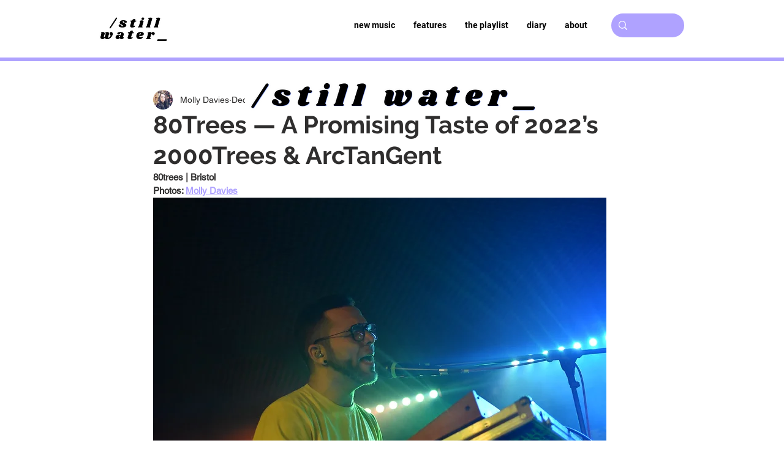

--- FILE ---
content_type: text/css; charset=utf-8
request_url: https://www.stillwatermag.com/_serverless/pro-gallery-css-v4-server/layoutCss?ver=2&id=48avk-not-scoped&items=3491_4496_3000%7C3562_4496_3000%7C3553_4496_3000%7C3429_4496_3000%7C3557_4496_3000%7C3628_4496_3000%7C3199_4496_3000%7C3336_4496_3000&container=3390.828125_740_1476_720&options=gallerySizeType:px%7CenableInfiniteScroll:true%7CtitlePlacement:SHOW_ON_HOVER%7CgridStyle:1%7CimageMargin:5%7CgalleryLayout:2%7CisVertical:true%7CnumberOfImagesPerRow:2%7CgallerySizePx:300%7CcubeRatio:1.3333333333333333%7CcubeType:fill%7CgalleryThumbnailsAlignment:bottom%7CthumbnailSpacings:0
body_size: -139
content:
#pro-gallery-48avk-not-scoped [data-hook="item-container"][data-idx="0"].gallery-item-container{opacity: 1 !important;display: block !important;transition: opacity .2s ease !important;top: 0px !important;left: 0px !important;right: auto !important;height: 275px !important;width: 368px !important;} #pro-gallery-48avk-not-scoped [data-hook="item-container"][data-idx="0"] .gallery-item-common-info-outer{height: 100% !important;} #pro-gallery-48avk-not-scoped [data-hook="item-container"][data-idx="0"] .gallery-item-common-info{height: 100% !important;width: 100% !important;} #pro-gallery-48avk-not-scoped [data-hook="item-container"][data-idx="0"] .gallery-item-wrapper{width: 368px !important;height: 275px !important;margin: 0 !important;} #pro-gallery-48avk-not-scoped [data-hook="item-container"][data-idx="0"] .gallery-item-content{width: 368px !important;height: 275px !important;margin: 0px 0px !important;opacity: 1 !important;} #pro-gallery-48avk-not-scoped [data-hook="item-container"][data-idx="0"] .gallery-item-hover{width: 368px !important;height: 275px !important;opacity: 1 !important;} #pro-gallery-48avk-not-scoped [data-hook="item-container"][data-idx="0"] .item-hover-flex-container{width: 368px !important;height: 275px !important;margin: 0px 0px !important;opacity: 1 !important;} #pro-gallery-48avk-not-scoped [data-hook="item-container"][data-idx="0"] .gallery-item-wrapper img{width: 100% !important;height: 100% !important;opacity: 1 !important;} #pro-gallery-48avk-not-scoped [data-hook="item-container"][data-idx="1"].gallery-item-container{opacity: 1 !important;display: block !important;transition: opacity .2s ease !important;top: 0px !important;left: 373px !important;right: auto !important;height: 275px !important;width: 367px !important;} #pro-gallery-48avk-not-scoped [data-hook="item-container"][data-idx="1"] .gallery-item-common-info-outer{height: 100% !important;} #pro-gallery-48avk-not-scoped [data-hook="item-container"][data-idx="1"] .gallery-item-common-info{height: 100% !important;width: 100% !important;} #pro-gallery-48avk-not-scoped [data-hook="item-container"][data-idx="1"] .gallery-item-wrapper{width: 367px !important;height: 275px !important;margin: 0 !important;} #pro-gallery-48avk-not-scoped [data-hook="item-container"][data-idx="1"] .gallery-item-content{width: 367px !important;height: 275px !important;margin: 0px 0px !important;opacity: 1 !important;} #pro-gallery-48avk-not-scoped [data-hook="item-container"][data-idx="1"] .gallery-item-hover{width: 367px !important;height: 275px !important;opacity: 1 !important;} #pro-gallery-48avk-not-scoped [data-hook="item-container"][data-idx="1"] .item-hover-flex-container{width: 367px !important;height: 275px !important;margin: 0px 0px !important;opacity: 1 !important;} #pro-gallery-48avk-not-scoped [data-hook="item-container"][data-idx="1"] .gallery-item-wrapper img{width: 100% !important;height: 100% !important;opacity: 1 !important;} #pro-gallery-48avk-not-scoped [data-hook="item-container"][data-idx="2"].gallery-item-container{opacity: 1 !important;display: block !important;transition: opacity .2s ease !important;top: 280px !important;left: 0px !important;right: auto !important;height: 275px !important;width: 368px !important;} #pro-gallery-48avk-not-scoped [data-hook="item-container"][data-idx="2"] .gallery-item-common-info-outer{height: 100% !important;} #pro-gallery-48avk-not-scoped [data-hook="item-container"][data-idx="2"] .gallery-item-common-info{height: 100% !important;width: 100% !important;} #pro-gallery-48avk-not-scoped [data-hook="item-container"][data-idx="2"] .gallery-item-wrapper{width: 368px !important;height: 275px !important;margin: 0 !important;} #pro-gallery-48avk-not-scoped [data-hook="item-container"][data-idx="2"] .gallery-item-content{width: 368px !important;height: 275px !important;margin: 0px 0px !important;opacity: 1 !important;} #pro-gallery-48avk-not-scoped [data-hook="item-container"][data-idx="2"] .gallery-item-hover{width: 368px !important;height: 275px !important;opacity: 1 !important;} #pro-gallery-48avk-not-scoped [data-hook="item-container"][data-idx="2"] .item-hover-flex-container{width: 368px !important;height: 275px !important;margin: 0px 0px !important;opacity: 1 !important;} #pro-gallery-48avk-not-scoped [data-hook="item-container"][data-idx="2"] .gallery-item-wrapper img{width: 100% !important;height: 100% !important;opacity: 1 !important;} #pro-gallery-48avk-not-scoped [data-hook="item-container"][data-idx="3"]{display: none !important;} #pro-gallery-48avk-not-scoped [data-hook="item-container"][data-idx="4"]{display: none !important;} #pro-gallery-48avk-not-scoped [data-hook="item-container"][data-idx="5"]{display: none !important;} #pro-gallery-48avk-not-scoped [data-hook="item-container"][data-idx="6"]{display: none !important;} #pro-gallery-48avk-not-scoped [data-hook="item-container"][data-idx="7"]{display: none !important;} #pro-gallery-48avk-not-scoped .pro-gallery-prerender{height:1116px !important;}#pro-gallery-48avk-not-scoped {height:1116px !important; width:740px !important;}#pro-gallery-48avk-not-scoped .pro-gallery-margin-container {height:1116px !important;}#pro-gallery-48avk-not-scoped .pro-gallery {height:1116px !important; width:740px !important;}#pro-gallery-48avk-not-scoped .pro-gallery-parent-container {height:1116px !important; width:745px !important;}